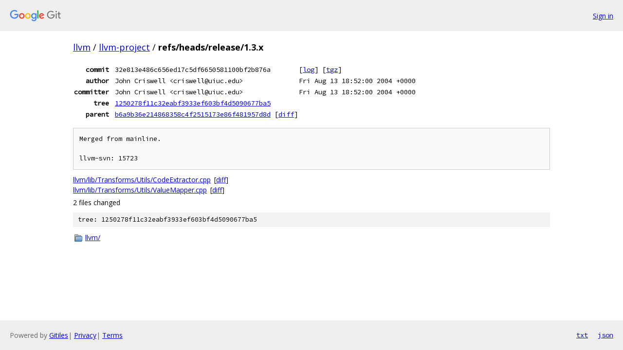

--- FILE ---
content_type: text/html; charset=utf-8
request_url: https://llvm.googlesource.com/llvm-project/+/refs/heads/release/1.3.x
body_size: 1033
content:
<!DOCTYPE html><html lang="en"><head><meta charset="utf-8"><meta name="viewport" content="width=device-width, initial-scale=1"><title>refs/heads/release/1.3.x - llvm-project - Git at Google</title><link rel="stylesheet" type="text/css" href="/+static/base.css"><!-- default customHeadTagPart --></head><body class="Site"><header class="Site-header"><div class="Header"><a class="Header-image" href="/"><img src="//www.gstatic.com/images/branding/lockups/2x/lockup_git_color_108x24dp.png" width="108" height="24" alt="Google Git"></a><div class="Header-menu"> <a class="Header-menuItem" href="https://accounts.google.com/AccountChooser?faa=1&amp;continue=https://llvm.googlesource.com/login/llvm-project/%2B/refs/heads/release/1.3.x">Sign in</a> </div></div></header><div class="Site-content"><div class="Container "><div class="Breadcrumbs"><a class="Breadcrumbs-crumb" href="/?format=HTML">llvm</a> / <a class="Breadcrumbs-crumb" href="/llvm-project/">llvm-project</a> / <span class="Breadcrumbs-crumb">refs/heads/release/1.3.x</span></div><div class="u-monospace Metadata"><table><tr><th class="Metadata-title">commit</th><td>32e813e486c656ed17c5df6650581100bf2b876a</td><td><span>[<a href="/llvm-project/+log/refs/heads/release/1.3.x">log</a>]</span> <span>[<a href="/llvm-project/+archive/refs/heads/release/1.3.x.tar.gz">tgz</a>]</span></td></tr><tr><th class="Metadata-title">author</th><td>John Criswell &lt;criswell@uiuc.edu&gt;</td><td>Fri Aug 13 18:52:00 2004 +0000</td></tr><tr><th class="Metadata-title">committer</th><td>John Criswell &lt;criswell@uiuc.edu&gt;</td><td>Fri Aug 13 18:52:00 2004 +0000</td></tr><tr><th class="Metadata-title">tree</th><td><a href="/llvm-project/+/refs/heads/release/1.3.x/">1250278f11c32eabf3933ef603bf4d5090677ba5</a></td></tr><tr><th class="Metadata-title">parent</th><td><a href="/llvm-project/+/refs/heads/release/1.3.x%5E">b6a9b36e214868358c4f2515173e86f481957d8d</a> <span>[<a href="/llvm-project/+/refs/heads/release/1.3.x%5E%21/">diff</a>]</span></td></tr></table></div><pre class="u-pre u-monospace MetadataMessage">Merged from mainline.

llvm-svn: 15723
</pre><ul class="DiffTree"><li><a href="/llvm-project/+/refs/heads/release/1.3.x/llvm/lib/Transforms/Utils/CodeExtractor.cpp">llvm/lib/Transforms/Utils/CodeExtractor.cpp</a><span class="DiffTree-action DiffTree-action--modify">[<a href="/llvm-project/+/refs/heads/release/1.3.x%5E%21/#F0">diff</a>]</span></li><li><a href="/llvm-project/+/refs/heads/release/1.3.x/llvm/lib/Transforms/Utils/ValueMapper.cpp">llvm/lib/Transforms/Utils/ValueMapper.cpp</a><span class="DiffTree-action DiffTree-action--modify">[<a href="/llvm-project/+/refs/heads/release/1.3.x%5E%21/#F1">diff</a>]</span></li></ul><div class="DiffSummary">2 files changed</div><div class="TreeDetail"><div class="u-sha1 u-monospace TreeDetail-sha1">tree: 1250278f11c32eabf3933ef603bf4d5090677ba5</div><ol class="FileList"><li class="FileList-item FileList-item--gitTree" title="Tree - llvm/"><a class="FileList-itemLink" href="/llvm-project/+/refs/heads/release/1.3.x/llvm/">llvm/</a></li></ol></div></div> <!-- Container --></div> <!-- Site-content --><footer class="Site-footer"><div class="Footer"><span class="Footer-poweredBy">Powered by <a href="https://gerrit.googlesource.com/gitiles/">Gitiles</a>| <a href="https://policies.google.com/privacy">Privacy</a>| <a href="https://policies.google.com/terms">Terms</a></span><span class="Footer-formats"><a class="u-monospace Footer-formatsItem" href="?format=TEXT">txt</a> <a class="u-monospace Footer-formatsItem" href="?format=JSON">json</a></span></div></footer></body></html>